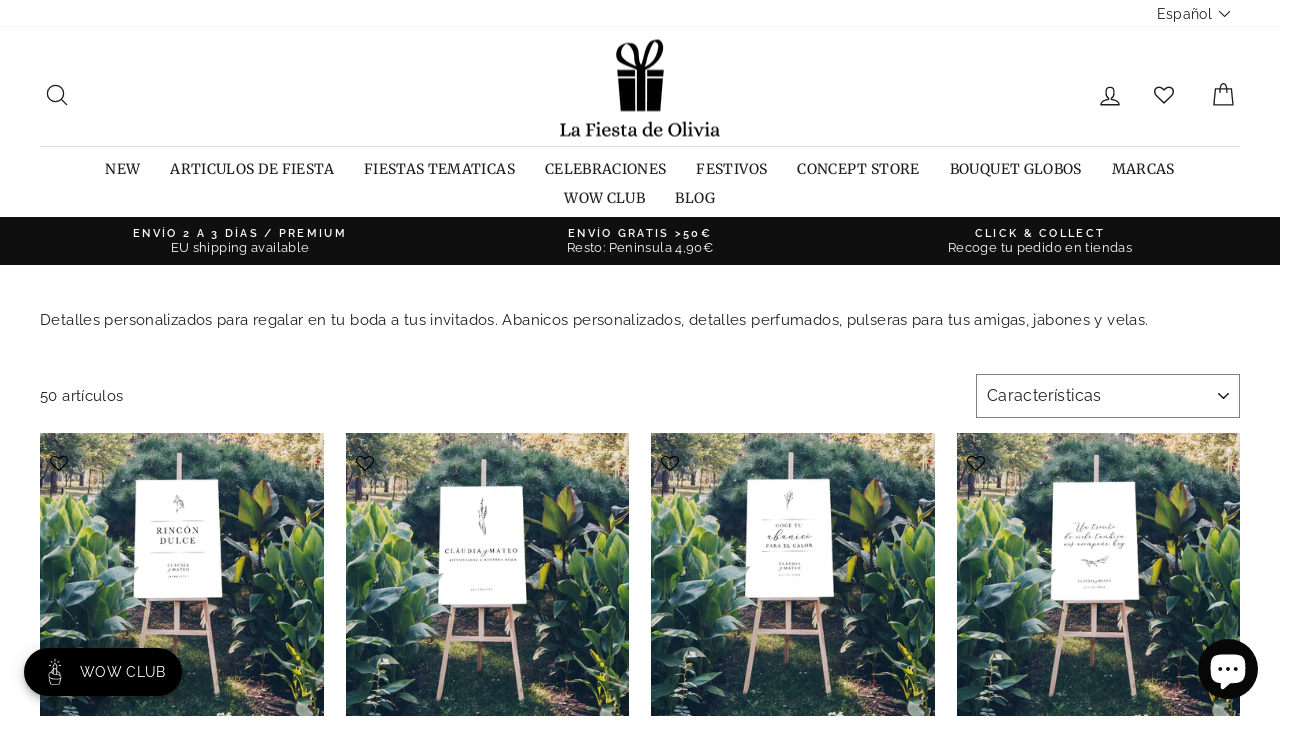

--- FILE ---
content_type: text/javascript
request_url: https://cdn.shopify.com/extensions/019bb6f5-226a-7baf-afdb-439867a5d826/bundlebuilder-174/assets/bundle-builder-line-item-card.js
body_size: 961
content:
import{E as d}from"./events.js";import{e as l}from"./emitEvent.js";const o=(s="#333")=>`
    <svg
        xmlns="http://www.w3.org/2000/svg"
        height="24px"
        viewBox="0 0 24 24"
        width="24px"
        fill="${s}"
        data-bb-selector="chevron-icon"
    >
        <path d="M24 24H0V0h24v24z" fill="none" opacity=".87"/>
        <path d="M16.59 8.59L12 13.17 7.41 8.59 6 10l6 6 6-6-1.41-1.41z"/>
    </svg>
`;class c extends HTMLElement{constructor(){super(),this.version=this.dataset.version,this.accordion=this.dataset.accordion,this.configuredBundleId=Number.parseInt(this.dataset.configuredBundleId,10),this.variantId=Number.parseInt(this.dataset.variantId,10),this.frequency=this.dataset.frequency,this.showCompareAtPrice=window.eight.bundleBuilder.storefront.cartEngine.boxSettings.show_compare_at,this.lineItem=window.eight.bundleBuilder.storefront.cartEngine.bundles.find(t=>t.configuredBundleId===this.configuredBundleId),this.lineItem||(this.lineItem=window.eight.bundleBuilder.storefront.cartEngine.bundles.find(t=>this.variantId&&t.lineItem.variant_id===this.variantId)),this.displayAsAccordion=this.accordion==="true",this.qtyTranslation=window.eight.bundleBuilder.storefront.cartEngine.getTranslation("QTY: {{ qty }}"),this.frequencyTranslations={day:window.eight.bundleBuilder.storefront.cartEngine.getTranslation("Every day"),days:window.eight.bundleBuilder.storefront.cartEngine.getTranslation("Every {{ amount }} days"),week:window.eight.bundleBuilder.storefront.cartEngine.getTranslation("Every week"),weeks:window.eight.bundleBuilder.storefront.cartEngine.getTranslation("Every {{ amount }} weeks"),month:window.eight.bundleBuilder.storefront.cartEngine.getTranslation("Every month"),months:window.eight.bundleBuilder.storefront.cartEngine.getTranslation("Every {{ amount }} months")};const e=window.eight.bundleBuilder.storefront.cartEngine.getTranslation("Duplicate"),i=window.eight.bundleBuilder.storefront.cartEngine.getTranslation("Remove");this.actions={duplicate:{displayedText:e,event:d["ACTION:DUPLICATE"],details:{configuredBundleId:this.configuredBundleId,variantId:this.variantId},allowedVersion:["2"]},remove:{displayedText:i,event:d["ACTION:REMOVE"],details:{configuredBundleId:this.configuredBundleId,variantId:this.variantId},allowedVersion:["1","2"]}}}connectedCallback(){this.init()}qtyLabel(e){return this.qtyTranslation.replace(/{{\s*qty\s*}}/,e.count.toFixed(0))}renderContents(){var a;const e="items"in this.lineItem?this.lineItem.items:null,i=(e||[]).map(n=>`
                <div data-bb-selector="line-item-card-contents-item" role="listitem">
                    <div data-bb-selector="line-item-card-contents-thumbnail">
                        <img data-bb-selector="line-item-card-contents-thumbnail-image" src="${n.image}" alt="${n.title}" aria-label="Item image" />
                    </div>
                    <div data-bb-selector="line-item-card-contents-details">
                        <div data-bb-selector="line-item-card-contents-qty" aria-label="Item quantity">${this.qtyLabel(n)}</div>
                        <h3 data-bb-selector="line-item-card-contents-details-title" aria-label="Item Title: ${n.title}">${n.title}</h3>
                    </div>
                </div>
            `);let t="";try{const n=(a=this.lineItem.lineItem.properties)==null?void 0:a[window.eight.bundleBuilder.storefront.cartEngine.getTranslation("Your note")];t=n?`
                <div style="flex-basis: 100%;">
                    ${window.eight.bundleBuilder.storefront.cartEngine.getTranslation("Your note")}: ${n}
                </div>`:""}catch(n){console.warn("Could not read the bundle note",n)}const r=`
            <div data-bb-selector="line-item-bundle-contents" role="list">
                ${i.join("")}
                ${t}
            </div>
        `;return this.displayAsAccordion?`
                    <details data-bb-selector="line-item-bundle-accordion">
                        <summary>
                            ${o()}
                            <span>${e!==null?e.length:"?"} Products </span>
                        </summary>
                        <div data-bb-selector="line-item-bundle-contents">
                            ${r}
                        </div>
                    </details>
                `:`${r}`}renderActions(){return Object.keys(this.actions).map(i=>{const t=this.actions[i];return t.allowedVersion.includes(this.version)?`
                    <div
                        data-bb-line-item-card-action="${i}"
                        data-bb-bundle-id="${this.configuredBundleId}"
                        role="button"
                        tabindex="0"
                        aria-label="action: ${t.displayedText}"
                    >
                        <span>${t.displayedText}</span>
                    </div>
                `:""}).join("")}renderImage(e){return e?`<img src="${e}" alt="${this.lineItem.title}" width="80px" height="80px" data-bb-selector="line-item-thumbnail" aria-label="Bundle representative image"/>`:""}renderRecurring(){if(this.frequency){const[e,i]=this.frequency.split("-");let t="";return i==="days"?t=e==="1"?this.frequencyTranslations.day:this.frequencyTranslations.days:i==="weeks"?t=e==="1"?this.frequencyTranslations.week:this.frequencyTranslations.weeks:i==="months"&&(t=e==="1"?this.frequencyTranslations.month:this.frequencyTranslations.months),`<span data-bb-selector="line-item-card-frequency" aria-label="Recurring frequency">${t.replace(/{{\s*amount\s*}}/,e)}</span>`}return""}renderCompareAtPrice(){return!this.showCompareAtPrice||!this.lineItem.originalPrice||this.lineItem.originalPrice<=this.lineItem.price?"":`<div data-bb-selector="line-item-card-compare-at-price" aria-label="Compare at price">${window.eight.bundleBuilder.storefront.cartEngine.formatMoney(this.lineItem.originalPrice)}</div>`}init(){const{image:e,title:i,price:t}=this.lineItem;this.innerHTML=`
            <div data-bb-selector="line-item-card-header">
                <div data-bb-selector="line-item-card-thumnail-wrapper">
                    ${this.renderImage(e)}
                </div>
                <div data-bb-selector="line-item-card-details">
                    <div data-bb-selector="line-item-card-title-price">
                        <h2 data-bb-selector="line-item-card-title" aria-label="Title: ${i}">${i}</h2>
                        <div data-bb-selector="line-item-card-price-wrapper">
                            ${this.renderCompareAtPrice()}
                            <div data-bb-selector="line-item-card-price" aria-label="Bundle Price">${window.eight.bundleBuilder.storefront.cartEngine.formatMoney(t)}</div>
                        </div>
                        ${this.renderRecurring()}
                    </div>

                    <div data-bb-selector="line-item-card-actions" aria-label="Actions list">
                        ${this.renderActions()}
                    </div>
                </div>
            </div>
            ${this.renderContents()}
        `,Object.keys(this.actions).forEach(r=>{const a=this.actions[r];a.allowedVersion.includes(this.version)&&this.querySelector(`[data-bb-line-item-card-action="${r}"]`).addEventListener("click",()=>{l(a.event,{...a.details})})})}}window.customElements.define("bundle-builder-line-card",c);
